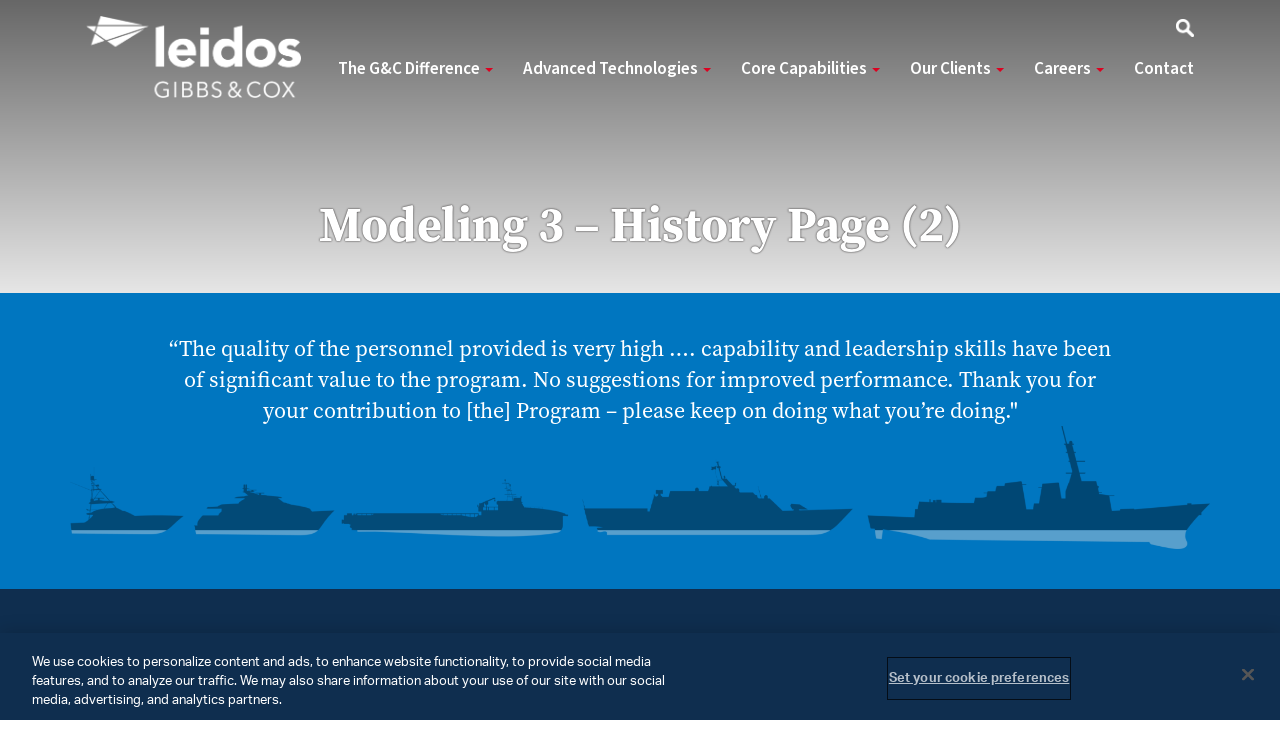

--- FILE ---
content_type: text/html; charset=UTF-8
request_url: https://www.gibbscox.com/the-gc-difference/mission-history/modeling-3-history-page-2/
body_size: 7254
content:
<!DOCTYPE html>
<html lang="en-US">
<head>
<meta charset="UTF-8">
<meta name='viewport' content='width=device-width, maximum-scale=1.0, minimum-scale=1.0, initial-scale=1.0' />

<link rel="profile" href="http://gmpg.org/xfn/11">

<!--[if lt IE 9]>
<script src="https://www.gibbscox.com/wp-content/themes/gc/js/html5.js" type="text/javascript"></script>
<script src="//cdn.jsdelivr.net/respond/1.4.2/respond.min.js"></script>
<![endif]-->
<link rel="stylesheet" href="https://use.typekit.net/geh6yel.css">

<meta name='robots' content='index, follow, max-image-preview:large, max-snippet:-1, max-video-preview:-1' />

	<!-- This site is optimized with the Yoast SEO plugin v19.13 - https://yoast.com/wordpress/plugins/seo/ -->
	<title>Modeling 3 - History Page (2) - Gibbs &amp; Cox, a Leidos Company</title>
	<link rel="canonical" href="https://www.gibbscox.com/the-gc-difference/mission-history/modeling-3-history-page-2/" />
	<meta property="og:locale" content="en_US" />
	<meta property="og:type" content="article" />
	<meta property="og:title" content="Modeling 3 - History Page (2) - Gibbs &amp; Cox, a Leidos Company" />
	<meta property="og:url" content="https://www.gibbscox.com/the-gc-difference/mission-history/modeling-3-history-page-2/" />
	<meta property="og:site_name" content="Gibbs &amp; Cox, a Leidos Company" />
	<meta property="article:modified_time" content="2020-10-29T13:07:40+00:00" />
	<meta property="og:image" content="https://www.gibbscox.com/the-gc-difference/mission-history/modeling-3-history-page-2" />
	<meta property="og:image:width" content="450" />
	<meta property="og:image:height" content="330" />
	<meta property="og:image:type" content="image/png" />
	<meta name="twitter:card" content="summary_large_image" />
	<script type="application/ld+json" class="yoast-schema-graph">{"@context":"https://schema.org","@graph":[{"@type":"WebPage","@id":"https://www.gibbscox.com/the-gc-difference/mission-history/modeling-3-history-page-2/","url":"https://www.gibbscox.com/the-gc-difference/mission-history/modeling-3-history-page-2/","name":"Modeling 3 - History Page (2) - Gibbs &amp; Cox, a Leidos Company","isPartOf":{"@id":"https://www.gibbscox.com/#website"},"primaryImageOfPage":{"@id":"https://www.gibbscox.com/the-gc-difference/mission-history/modeling-3-history-page-2/#primaryimage"},"image":{"@id":"https://www.gibbscox.com/the-gc-difference/mission-history/modeling-3-history-page-2/#primaryimage"},"thumbnailUrl":"https://www.gibbscox.com/wp-content/uploads/2020/10/Modeling-3-History-Page-2.png","datePublished":"2020-10-19T18:10:34+00:00","dateModified":"2020-10-29T13:07:40+00:00","breadcrumb":{"@id":"https://www.gibbscox.com/the-gc-difference/mission-history/modeling-3-history-page-2/#breadcrumb"},"inLanguage":"en-US","potentialAction":[{"@type":"ReadAction","target":["https://www.gibbscox.com/the-gc-difference/mission-history/modeling-3-history-page-2/"]}]},{"@type":"ImageObject","inLanguage":"en-US","@id":"https://www.gibbscox.com/the-gc-difference/mission-history/modeling-3-history-page-2/#primaryimage","url":"https://www.gibbscox.com/wp-content/uploads/2020/10/Modeling-3-History-Page-2.png","contentUrl":"https://www.gibbscox.com/wp-content/uploads/2020/10/Modeling-3-History-Page-2.png","width":450,"height":330,"caption":"Top Naval Architecture Companies"},{"@type":"BreadcrumbList","@id":"https://www.gibbscox.com/the-gc-difference/mission-history/modeling-3-history-page-2/#breadcrumb","itemListElement":[{"@type":"ListItem","position":1,"name":"Home","item":"https://www.gibbscox.com/"},{"@type":"ListItem","position":2,"name":"The G&#038;C Difference","item":"https://www.gibbscox.com/the-gc-difference/"},{"@type":"ListItem","position":3,"name":"Mission &#038; History","item":"https://www.gibbscox.com/the-gc-difference/mission-history/"},{"@type":"ListItem","position":4,"name":"Modeling 3 &#8211; History Page (2)"}]},{"@type":"WebSite","@id":"https://www.gibbscox.com/#website","url":"https://www.gibbscox.com/","name":"Gibbs &amp; Cox, a Leidos Company","description":"","publisher":{"@id":"https://www.gibbscox.com/#organization"},"potentialAction":[{"@type":"SearchAction","target":{"@type":"EntryPoint","urlTemplate":"https://www.gibbscox.com/?s={search_term_string}"},"query-input":"required name=search_term_string"}],"inLanguage":"en-US"},{"@type":"Organization","@id":"https://www.gibbscox.com/#organization","name":"Gibbs & Cox, Inc.","url":"https://www.gibbscox.com/","logo":{"@type":"ImageObject","inLanguage":"en-US","@id":"https://www.gibbscox.com/#/schema/logo/image/","url":"https://live-gibbs-cox.pantheonsite.io/wp-content/uploads/2020/09/Untitled-design-61.png","contentUrl":"https://live-gibbs-cox.pantheonsite.io/wp-content/uploads/2020/09/Untitled-design-61.png","width":530,"height":350,"caption":"Gibbs & Cox, Inc."},"image":{"@id":"https://www.gibbscox.com/#/schema/logo/image/"}}]}</script>
	<!-- / Yoast SEO plugin. -->


<link rel='dns-prefetch' href='//www.gibbscox.com' />
<link rel="alternate" type="application/rss+xml" title="Gibbs &amp; Cox, a Leidos Company &raquo; Feed" href="https://www.gibbscox.com/feed/" />
<link rel="alternate" type="application/rss+xml" title="Gibbs &amp; Cox, a Leidos Company &raquo; Comments Feed" href="https://www.gibbscox.com/comments/feed/" />
<link rel='stylesheet' id='wp-block-library-css' href='https://www.gibbscox.com/wp-includes/css/dist/block-library/style.min.css?ver=6.1.1' type='text/css' media='all' />
<link rel='stylesheet' id='classic-theme-styles-css' href='https://www.gibbscox.com/wp-includes/css/classic-themes.min.css?ver=1' type='text/css' media='all' />
<style id='global-styles-inline-css' type='text/css'>
body{--wp--preset--color--black: #000000;--wp--preset--color--cyan-bluish-gray: #abb8c3;--wp--preset--color--white: #ffffff;--wp--preset--color--pale-pink: #f78da7;--wp--preset--color--vivid-red: #cf2e2e;--wp--preset--color--luminous-vivid-orange: #ff6900;--wp--preset--color--luminous-vivid-amber: #fcb900;--wp--preset--color--light-green-cyan: #7bdcb5;--wp--preset--color--vivid-green-cyan: #00d084;--wp--preset--color--pale-cyan-blue: #8ed1fc;--wp--preset--color--vivid-cyan-blue: #0693e3;--wp--preset--color--vivid-purple: #9b51e0;--wp--preset--gradient--vivid-cyan-blue-to-vivid-purple: linear-gradient(135deg,rgba(6,147,227,1) 0%,rgb(155,81,224) 100%);--wp--preset--gradient--light-green-cyan-to-vivid-green-cyan: linear-gradient(135deg,rgb(122,220,180) 0%,rgb(0,208,130) 100%);--wp--preset--gradient--luminous-vivid-amber-to-luminous-vivid-orange: linear-gradient(135deg,rgba(252,185,0,1) 0%,rgba(255,105,0,1) 100%);--wp--preset--gradient--luminous-vivid-orange-to-vivid-red: linear-gradient(135deg,rgba(255,105,0,1) 0%,rgb(207,46,46) 100%);--wp--preset--gradient--very-light-gray-to-cyan-bluish-gray: linear-gradient(135deg,rgb(238,238,238) 0%,rgb(169,184,195) 100%);--wp--preset--gradient--cool-to-warm-spectrum: linear-gradient(135deg,rgb(74,234,220) 0%,rgb(151,120,209) 20%,rgb(207,42,186) 40%,rgb(238,44,130) 60%,rgb(251,105,98) 80%,rgb(254,248,76) 100%);--wp--preset--gradient--blush-light-purple: linear-gradient(135deg,rgb(255,206,236) 0%,rgb(152,150,240) 100%);--wp--preset--gradient--blush-bordeaux: linear-gradient(135deg,rgb(254,205,165) 0%,rgb(254,45,45) 50%,rgb(107,0,62) 100%);--wp--preset--gradient--luminous-dusk: linear-gradient(135deg,rgb(255,203,112) 0%,rgb(199,81,192) 50%,rgb(65,88,208) 100%);--wp--preset--gradient--pale-ocean: linear-gradient(135deg,rgb(255,245,203) 0%,rgb(182,227,212) 50%,rgb(51,167,181) 100%);--wp--preset--gradient--electric-grass: linear-gradient(135deg,rgb(202,248,128) 0%,rgb(113,206,126) 100%);--wp--preset--gradient--midnight: linear-gradient(135deg,rgb(2,3,129) 0%,rgb(40,116,252) 100%);--wp--preset--duotone--dark-grayscale: url('#wp-duotone-dark-grayscale');--wp--preset--duotone--grayscale: url('#wp-duotone-grayscale');--wp--preset--duotone--purple-yellow: url('#wp-duotone-purple-yellow');--wp--preset--duotone--blue-red: url('#wp-duotone-blue-red');--wp--preset--duotone--midnight: url('#wp-duotone-midnight');--wp--preset--duotone--magenta-yellow: url('#wp-duotone-magenta-yellow');--wp--preset--duotone--purple-green: url('#wp-duotone-purple-green');--wp--preset--duotone--blue-orange: url('#wp-duotone-blue-orange');--wp--preset--font-size--small: 13px;--wp--preset--font-size--medium: 20px;--wp--preset--font-size--large: 36px;--wp--preset--font-size--x-large: 42px;--wp--preset--spacing--20: 0.44rem;--wp--preset--spacing--30: 0.67rem;--wp--preset--spacing--40: 1rem;--wp--preset--spacing--50: 1.5rem;--wp--preset--spacing--60: 2.25rem;--wp--preset--spacing--70: 3.38rem;--wp--preset--spacing--80: 5.06rem;}:where(.is-layout-flex){gap: 0.5em;}body .is-layout-flow > .alignleft{float: left;margin-inline-start: 0;margin-inline-end: 2em;}body .is-layout-flow > .alignright{float: right;margin-inline-start: 2em;margin-inline-end: 0;}body .is-layout-flow > .aligncenter{margin-left: auto !important;margin-right: auto !important;}body .is-layout-constrained > .alignleft{float: left;margin-inline-start: 0;margin-inline-end: 2em;}body .is-layout-constrained > .alignright{float: right;margin-inline-start: 2em;margin-inline-end: 0;}body .is-layout-constrained > .aligncenter{margin-left: auto !important;margin-right: auto !important;}body .is-layout-constrained > :where(:not(.alignleft):not(.alignright):not(.alignfull)){max-width: var(--wp--style--global--content-size);margin-left: auto !important;margin-right: auto !important;}body .is-layout-constrained > .alignwide{max-width: var(--wp--style--global--wide-size);}body .is-layout-flex{display: flex;}body .is-layout-flex{flex-wrap: wrap;align-items: center;}body .is-layout-flex > *{margin: 0;}:where(.wp-block-columns.is-layout-flex){gap: 2em;}.has-black-color{color: var(--wp--preset--color--black) !important;}.has-cyan-bluish-gray-color{color: var(--wp--preset--color--cyan-bluish-gray) !important;}.has-white-color{color: var(--wp--preset--color--white) !important;}.has-pale-pink-color{color: var(--wp--preset--color--pale-pink) !important;}.has-vivid-red-color{color: var(--wp--preset--color--vivid-red) !important;}.has-luminous-vivid-orange-color{color: var(--wp--preset--color--luminous-vivid-orange) !important;}.has-luminous-vivid-amber-color{color: var(--wp--preset--color--luminous-vivid-amber) !important;}.has-light-green-cyan-color{color: var(--wp--preset--color--light-green-cyan) !important;}.has-vivid-green-cyan-color{color: var(--wp--preset--color--vivid-green-cyan) !important;}.has-pale-cyan-blue-color{color: var(--wp--preset--color--pale-cyan-blue) !important;}.has-vivid-cyan-blue-color{color: var(--wp--preset--color--vivid-cyan-blue) !important;}.has-vivid-purple-color{color: var(--wp--preset--color--vivid-purple) !important;}.has-black-background-color{background-color: var(--wp--preset--color--black) !important;}.has-cyan-bluish-gray-background-color{background-color: var(--wp--preset--color--cyan-bluish-gray) !important;}.has-white-background-color{background-color: var(--wp--preset--color--white) !important;}.has-pale-pink-background-color{background-color: var(--wp--preset--color--pale-pink) !important;}.has-vivid-red-background-color{background-color: var(--wp--preset--color--vivid-red) !important;}.has-luminous-vivid-orange-background-color{background-color: var(--wp--preset--color--luminous-vivid-orange) !important;}.has-luminous-vivid-amber-background-color{background-color: var(--wp--preset--color--luminous-vivid-amber) !important;}.has-light-green-cyan-background-color{background-color: var(--wp--preset--color--light-green-cyan) !important;}.has-vivid-green-cyan-background-color{background-color: var(--wp--preset--color--vivid-green-cyan) !important;}.has-pale-cyan-blue-background-color{background-color: var(--wp--preset--color--pale-cyan-blue) !important;}.has-vivid-cyan-blue-background-color{background-color: var(--wp--preset--color--vivid-cyan-blue) !important;}.has-vivid-purple-background-color{background-color: var(--wp--preset--color--vivid-purple) !important;}.has-black-border-color{border-color: var(--wp--preset--color--black) !important;}.has-cyan-bluish-gray-border-color{border-color: var(--wp--preset--color--cyan-bluish-gray) !important;}.has-white-border-color{border-color: var(--wp--preset--color--white) !important;}.has-pale-pink-border-color{border-color: var(--wp--preset--color--pale-pink) !important;}.has-vivid-red-border-color{border-color: var(--wp--preset--color--vivid-red) !important;}.has-luminous-vivid-orange-border-color{border-color: var(--wp--preset--color--luminous-vivid-orange) !important;}.has-luminous-vivid-amber-border-color{border-color: var(--wp--preset--color--luminous-vivid-amber) !important;}.has-light-green-cyan-border-color{border-color: var(--wp--preset--color--light-green-cyan) !important;}.has-vivid-green-cyan-border-color{border-color: var(--wp--preset--color--vivid-green-cyan) !important;}.has-pale-cyan-blue-border-color{border-color: var(--wp--preset--color--pale-cyan-blue) !important;}.has-vivid-cyan-blue-border-color{border-color: var(--wp--preset--color--vivid-cyan-blue) !important;}.has-vivid-purple-border-color{border-color: var(--wp--preset--color--vivid-purple) !important;}.has-vivid-cyan-blue-to-vivid-purple-gradient-background{background: var(--wp--preset--gradient--vivid-cyan-blue-to-vivid-purple) !important;}.has-light-green-cyan-to-vivid-green-cyan-gradient-background{background: var(--wp--preset--gradient--light-green-cyan-to-vivid-green-cyan) !important;}.has-luminous-vivid-amber-to-luminous-vivid-orange-gradient-background{background: var(--wp--preset--gradient--luminous-vivid-amber-to-luminous-vivid-orange) !important;}.has-luminous-vivid-orange-to-vivid-red-gradient-background{background: var(--wp--preset--gradient--luminous-vivid-orange-to-vivid-red) !important;}.has-very-light-gray-to-cyan-bluish-gray-gradient-background{background: var(--wp--preset--gradient--very-light-gray-to-cyan-bluish-gray) !important;}.has-cool-to-warm-spectrum-gradient-background{background: var(--wp--preset--gradient--cool-to-warm-spectrum) !important;}.has-blush-light-purple-gradient-background{background: var(--wp--preset--gradient--blush-light-purple) !important;}.has-blush-bordeaux-gradient-background{background: var(--wp--preset--gradient--blush-bordeaux) !important;}.has-luminous-dusk-gradient-background{background: var(--wp--preset--gradient--luminous-dusk) !important;}.has-pale-ocean-gradient-background{background: var(--wp--preset--gradient--pale-ocean) !important;}.has-electric-grass-gradient-background{background: var(--wp--preset--gradient--electric-grass) !important;}.has-midnight-gradient-background{background: var(--wp--preset--gradient--midnight) !important;}.has-small-font-size{font-size: var(--wp--preset--font-size--small) !important;}.has-medium-font-size{font-size: var(--wp--preset--font-size--medium) !important;}.has-large-font-size{font-size: var(--wp--preset--font-size--large) !important;}.has-x-large-font-size{font-size: var(--wp--preset--font-size--x-large) !important;}
.wp-block-navigation a:where(:not(.wp-element-button)){color: inherit;}
:where(.wp-block-columns.is-layout-flex){gap: 2em;}
.wp-block-pullquote{font-size: 1.5em;line-height: 1.6;}
</style>
<link rel='stylesheet' id='_s-style-css' href='https://www.gibbscox.com/wp-content/themes/gc/style.css?ver=6.1.1' type='text/css' media='all' />
<script type='text/javascript' src='https://www.gibbscox.com/wp-includes/js/jquery/jquery.min.js?ver=3.6.1' id='jquery-core-js'></script>
<script type='text/javascript' src='https://www.gibbscox.com/wp-includes/js/jquery/jquery-migrate.min.js?ver=3.3.2' id='jquery-migrate-js'></script>
<script type='text/javascript' src='https://www.gibbscox.com/wp-content/themes/gc/js/jquery-migrate-1.4.1-wp.js?ver=1.1' id='script3-js'></script>
<script type='text/javascript' src='https://www.gibbscox.com/wp-content/themes/gc/js/flickity.pkgd.min.js?ver=1.1' id='script2-js'></script>
<script type='text/javascript' src='https://www.gibbscox.com/wp-content/themes/gc/js/jquery.matchHeight-min.js?ver=1.1' id='script-js'></script>
<script>(function(i,s,o,g,r,a,m){i['GoogleAnalyticsObject']=r;i[r]=i[r]||function(){
					(i[r].q=i[r].q||[]).push(arguments)},i[r].l=1*new Date();a=s.createElement(o),
					m=s.getElementsByTagName(o)[0];a.async=1;a.src=g;m.parentNode.insertBefore(a,m)
					})(window,document,'script','https://www.gibbscox.com/wp-content/plugins/perfmatters/js/analytics.js','ga');ga('create', 'UA-139958375-1', 'auto');ga('send', 'pageview');</script><style type="text/css">.recentcomments a{display:inline !important;padding:0 !important;margin:0 !important;}</style><meta name="google-site-verification" content="DSx3Fny1-qeaJAoCTZGplDdRUk06zI1N6bH2TMsGvOo" />
<script async src="https://siteimproveanalytics.com/js/siteanalyze_6012907.js"></script>
</head>

<body class="attachment attachment-template-default attachmentid-963 attachment-png group-blog">


<div id="sf" class="shide" style="z-index: 9999!important;">
<div class="row">
<div class="container">
	  <div><form method="get" id="sf" action="https://www.gibbscox.com/" role="search" class="form-inline">
	      <div class="form-group">
	          <input type="text" class="form-control" name="s" value="" id="s" placeholder="Search &hellip;" />
	      </div>
	      <button type="submit" class="btn btn-default bs"><span class="glyphicon glyphicon-search"></span></button>
	      <a class="btn btn-default" onclick="toggler('sf');"><span class="glyphicon glyphicon-remove"></span></a>
	      	      
	  </form></div></div>
</div> </div>




	
	

<div class="header-container" style="background-image: url(' ');">
<div class="header-overlay">

	
	<div class="container">
	
	
	<header id="masthead" class="site-header" role="banner">

	

		<nav id="site-navigation" class="main-navigation navbar navbar-default" role="navigation">
			<a class="skip-link screen-reader-text" href="#content">Skip to content</a>
            <div class="navbar-header">
                <button type="button" class="navbar-toggle" data-toggle="collapse" data-target="#navbar-collapse-main">
                    <span class="sr-only">Toggle navigation</span>
                    <span class="icon-bar"></span>
                    <span class="icon-bar"></span>
                    <span class="icon-bar"></span>
                </button>
				
				
				<a href="/" class="navbar-brand"><img src="/wp-content/themes/gc/img/leidos-gibbs-cox.png"/></a>
				
				
            </div>

            <div class="collapse navbar-collapse" id="navbar-collapse-main">
				
			<div class="nav-search-button hidden-xs"><a href="#" onclick="toggler('sf');"> <img src="/wp-content/themes/gc/img/search.png"/></a></div>



	            <div class="main-nav"><ul class="nav navbar-nav">
		            <li id="menu-item-10" class="visible-xs menu-item menu-item-type-post_type menu-item-object-page menu-item-home menu-item-10"><a href="https://www.gibbscox.com/">Home</a></li>
<li id="menu-item-1791" class="menu-item menu-item-type-custom menu-item-object-custom menu-item-has-children dropdown menu-item-1791"><a href="#" class="dropdown-toggle" data-toggle="dropdown" data-target="#">The G&#038;C Difference <b class="caret"></b></a>
<ul class="dropdown-menu">
	<li id="menu-item-27" class="menu-item menu-item-type-post_type menu-item-object-page menu-item-27"><a href="https://www.gibbscox.com/the-gc-difference/company-culture/">Company Culture</a></li>
	<li id="menu-item-24" class="menu-item menu-item-type-post_type menu-item-object-page menu-item-24"><a href="https://www.gibbscox.com/the-gc-difference/mission-history/">Mission &#038; History</a></li>
	<li id="menu-item-25" class="menu-item menu-item-type-post_type menu-item-object-page menu-item-25"><a href="https://www.gibbscox.com/the-gc-difference/employee-spotlight/">Employee Spotlight</a></li>
	<li id="menu-item-89" class="menu-item menu-item-type-post_type menu-item-object-page menu-item-89"><a href="https://www.gibbscox.com/the-gc-difference/news-events/">News &#038; Events</a></li>
</ul>
</li>
<li id="menu-item-1792" class="menu-item menu-item-type-custom menu-item-object-custom menu-item-has-children dropdown menu-item-1792"><a href="#" class="dropdown-toggle" data-toggle="dropdown" data-target="#">Advanced Technologies <b class="caret"></b></a>
<ul class="dropdown-menu">
	<li id="menu-item-42" class="menu-item menu-item-type-post_type menu-item-object-page menu-item-42"><a href="https://www.gibbscox.com/advanced-technologies/marine-autonomy/">Marine Autonomy</a></li>
	<li id="menu-item-41" class="menu-item menu-item-type-post_type menu-item-object-page menu-item-41"><a href="https://www.gibbscox.com/advanced-technologies/cybersecurity/">Cybersecurity</a></li>
	<li id="menu-item-40" class="menu-item menu-item-type-post_type menu-item-object-page menu-item-40"><a href="https://www.gibbscox.com/advanced-technologies/research-development/">Research &#038; Development</a></li>
	<li id="menu-item-99" class="menu-item menu-item-type-post_type menu-item-object-page menu-item-99"><a href="https://www.gibbscox.com/advanced-technologies/3d-scanning/">3D Scanning</a></li>
	<li id="menu-item-181" class="menu-item menu-item-type-post_type menu-item-object-page menu-item-181"><a href="https://www.gibbscox.com/advanced-technologies/survivability-analysis/">Survivability Analysis</a></li>
</ul>
</li>
<li id="menu-item-1793" class="menu-item menu-item-type-custom menu-item-object-custom menu-item-has-children dropdown menu-item-1793"><a href="#" class="dropdown-toggle" data-toggle="dropdown" data-target="#">Core Capabilities <b class="caret"></b></a>
<ul class="dropdown-menu">
	<li id="menu-item-57" class="menu-item menu-item-type-post_type menu-item-object-page menu-item-57"><a href="https://www.gibbscox.com/core-capabilites/naval-architecture/">Naval Architecture</a></li>
	<li id="menu-item-56" class="menu-item menu-item-type-post_type menu-item-object-page menu-item-56"><a href="https://www.gibbscox.com/core-capabilites/marine-engineering/">Marine Engineering</a></li>
	<li id="menu-item-39" class="menu-item menu-item-type-post_type menu-item-object-page menu-item-39"><a href="https://www.gibbscox.com/core-capabilites/environmental-safety-health/">Environmental, Safety, &#038; Health</a></li>
	<li id="menu-item-184" class="menu-item menu-item-type-post_type menu-item-object-page menu-item-184"><a href="https://www.gibbscox.com/core-capabilites/electrical-engineering-design-integration/">Electrical Engineering &#038; Design Integration</a></li>
	<li id="menu-item-187" class="menu-item menu-item-type-post_type menu-item-object-page menu-item-187"><a href="https://www.gibbscox.com/core-capabilites/structural-engineering/">Structural Engineering</a></li>
	<li id="menu-item-54" class="menu-item menu-item-type-post_type menu-item-object-page menu-item-54"><a href="https://www.gibbscox.com/core-capabilites/program-management/">Program Management</a></li>
	<li id="menu-item-102" class="menu-item menu-item-type-post_type menu-item-object-page menu-item-102"><a href="https://www.gibbscox.com/core-capabilites/production-design/">Production Design</a></li>
</ul>
</li>
<li id="menu-item-1794" class="menu-item menu-item-type-custom menu-item-object-custom menu-item-has-children dropdown menu-item-1794"><a href="#" class="dropdown-toggle" data-toggle="dropdown" data-target="#">Our Clients <b class="caret"></b></a>
<ul class="dropdown-menu">
	<li id="menu-item-72" class="menu-item menu-item-type-post_type menu-item-object-page menu-item-72"><a href="https://www.gibbscox.com/our-clients/u-s-navy-government/">U.S. Navy &#038; Government</a></li>
	<li id="menu-item-55" class="menu-item menu-item-type-post_type menu-item-object-page menu-item-55"><a href="https://www.gibbscox.com/our-clients/shipyard-support/">Shipyards</a></li>
	<li id="menu-item-71" class="menu-item menu-item-type-post_type menu-item-object-page menu-item-71"><a href="https://www.gibbscox.com/our-clients/international-navies/">International Clients</a></li>
	<li id="menu-item-70" class="menu-item menu-item-type-post_type menu-item-object-page menu-item-70"><a href="https://www.gibbscox.com/our-clients/commercial-patrol/">Commercial &#038; Patrol</a></li>
	<li id="menu-item-69" class="menu-item menu-item-type-post_type menu-item-object-page menu-item-69"><a href="https://www.gibbscox.com/our-clients/recreational-high-performance-vessels/">Recreational &#038; High-Performance Vessels</a></li>
</ul>
</li>
<li id="menu-item-1795" class="menu-item menu-item-type-custom menu-item-object-custom menu-item-has-children dropdown menu-item-1795"><a href="#" class="dropdown-toggle" data-toggle="dropdown" data-target="#">Careers <b class="caret"></b></a>
<ul class="dropdown-menu">
	<li id="menu-item-84" class="menu-item menu-item-type-post_type menu-item-object-page menu-item-84"><a href="https://www.gibbscox.com/careers/working-at-gibbs-cox/">Working at Gibbs &#038; Cox</a></li>
	<li id="menu-item-2298" class="menu-item menu-item-type-custom menu-item-object-custom menu-item-2298"><a href="https://careers.leidos.com/pages/gibbs-cox?">Open Positions</a></li>
</ul>
</li>
<li id="menu-item-1978" class="menu-item menu-item-type-post_type menu-item-object-page menu-item-1978"><a href="https://www.gibbscox.com/contact/">Contact</a></li>
					
					<li class="visible-xs spad"> 	<form method="get" id="searchform" action="https://www.gibbscox.com/" role="search" class="navbar-form navbar-right">
        <div class="form-group">
            <input type="text" class="form-control" name="s" value="" id="s" placeholder="Search &hellip;" />
        </div>
        <button type="submit" class="btn btn-default bs"><span class="glyphicon glyphicon-search"></span></button>
	</form>

</li>
					
	            </ul>
				</div>
            </div><!-- /.navbar-collapse -->

		</nav><!-- #site-navigation -->
	</header><!-- #masthead -->

	
	
	<div class="page-h1"><h1>Modeling 3 &#8211; History Page (2)</h1></div>
	

	


	</div>
	
		
		
		
				
</div></div>
	
	
			






		
			
</div></div></div></div>
	
	<div class="fitem fitem-testimonial"><div class="container"><div class="row">
	<div class="col-sm-10 col-sm-offset-1">
		
		“The quality of the personnel provided is very high …. capability and leadership skills have been of significant value to the program. No suggestions for improved performance. Thank you for your contribution to [the] Program – please keep on doing what you’re doing."
		
		
	</div>
	<div class="col-sm-12"><img src="/wp-content/themes/gc/img/boats.png" width="100%"/></div>
	</div></div></div>
	
	

		<div class="footer-container">
			<!-- OneTrust Cookies Consent Notice start for gibbscox.com -->

<script src="https://cdn.cookielaw.org/scripttemplates/otSDKStub.js"  type="text/javascript" charset="UTF-8" data-domain-script="32984707-c85a-4efd-8fc2-de5623d13eae" ></script>

<script type="text/javascript">

function OptanonWrapper() { }

</script>

<!-- OneTrust Cookies Consent Notice end for gibbscox.com -->
			
	<div class="container">
		
		
		
		
		<div class="row">
		
			<div class="col-sm-6"><div class="footer-logo"><a href="/"><img src="/wp-content/themes/gc/img/leidos-gibbs-cox.png"/></a></div></div>
			
			<div class="col-sm-6 footer-right"><div class="footer-nav">
			
			
			
			</div></div>
		
		</div>
		
		
		<div class="footer-space"></div>
	
	
	
	<div class="row">
		
			<div class="col-sm-8"><div class="footer-impressum">
			
						<ul class="list-inline">
								<li>&copy; 2026 Gibbs &amp; Cox, a Leidos Company. All Rights Reserved.</li>
			</ul><ul class="list-inline">
								<li class="list-sep">|</li>
				<li><a href="/terms-of-use/" >Terms of Use</a></li>
				
								<li class="list-sep">|</li>
				<li><a href="https://www.leidos.com/privacy" target="_blank">Privacy Policy</a></li>
				
								<li class="list-sep">|</li>
				<li><a href="https://www.leidos.com/privacy#interest" target="_blank">Ad Choices</a></li>
				
								<li class="list-sep">|</li>
				<li><a href="https://www.leidos.com/privacy/california-privacy-notice#opt-out" target="_blank">Do Not Sell My Personal Information</a></li>
				
								
				
									
			</ul>
						
						
</div></div>
			
			<div class="col-sm-4 footer-right"><div class="footer-social">
			
						<ul class="list-inline footer-social">
								<li><a href="https://twitter.com/GibbsCox" target="_blank"><img src="https://www.gibbscox.com/wp-content/uploads/2020/10/twitter-5.png" alt="Twitter" /> </a></li>
													<li><a href="https://www.linkedin.com/company/81694/" target="_blank"><img src="https://www.gibbscox.com/wp-content/uploads/2020/10/linkedin-4.png" alt="LinkedIn" /> </a></li>
													<li><a href="https://www.instagram.com/gibbscox.inc/" target="_blank"><img src="https://www.gibbscox.com/wp-content/uploads/2020/10/instagram-2.png" alt="Instagram" /> </a></li>
													<li><a href="https://www.facebook.com/GibbsCox/?ref=bookmarks" target="_blank"><img src="https://www.gibbscox.com/wp-content/uploads/2020/10/facebook-7.png" alt="Facebook" /> </a></li>
													
				<li><a onclick="toggler('searchForm-footer');"><img src="/wp-content/themes/gc/img/search-footer.png" alt="Search"></a></li>
			</ul>
						
			
			</div></div>
		
		</div>
		
		</div></div>
		
		
		
		
		
			<div id="searchForm-footer" class="shide" style="z-index: 9999!important;">
<div class="row">
<div class="container">
	  <div><form method="get" id="searchform-footer" action="https://www.gibbscox.com/" role="search" class="form-inline">
	      <div class="form-group">
	          <input type="text" class="form-control" name="s" value="" id="s" placeholder="Search &hellip;" />
	      </div>
	      <button type="submit" class="btn btn-default"><span class="glyphicon glyphicon-search"></span></button>
	      <a class="btn btn-default" onclick="toggler('searchForm-footer');"><span class="glyphicon glyphicon-remove"></span></a>
	      	      
	  </form></div></div>
</div> </div>

		
		<script type="text/javascript">
				
				
				function toggler(divId) {
				    jQuery("#" + divId).toggle();
				}
				
				
			</script>
		
		<script>

	jQuery(function() {
		jQuery('.eql').matchHeight();
		jQuery('.eq').matchHeight();
		jQuery('.bio-item').matchHeight();
		jQuery('.fact-item').matchHeight();
		jQuery('.xxx').matchHeight();
		jQuery('.yyy').matchHeight();
		jQuery('.zzz').matchHeight();

	});
	
	

</script>
		


<script type='text/javascript' src='https://www.gibbscox.com/wp-content/themes/gc/js/skip-link-focus-fix.js?ver=20130115' id='_s-skip-link-focus-fix-js'></script>
<script type='text/javascript' src='https://www.gibbscox.com/wp-content/themes/gc/bootstrap/js/bootstrap.min.js?ver=v3.3.5' id='bootstrap-js'></script>

</body>
</html>


--- FILE ---
content_type: text/plain
request_url: https://www.google-analytics.com/j/collect?v=1&_v=j101&a=1114782031&t=pageview&_s=1&dl=https%3A%2F%2Fwww.gibbscox.com%2Fthe-gc-difference%2Fmission-history%2Fmodeling-3-history-page-2%2F&ul=en-us%40posix&de=UTF-8&dt=Modeling%203%20-%20History%20Page%20(2)%20-%20Gibbs%20%26%20Cox%2C%20a%20Leidos%20Company&sd=24-bit&sr=1280x720&vp=1280x720&je=0&_u=IEBAAEABAAAAACAAI~&jid=72162442&gjid=1973602918&cid=1868580289.1769112960&tid=UA-139958375-1&_gid=184444633.1769112960&_r=1&_slc=1&z=1837571649
body_size: -285
content:
2,cG-F4JKXKLYBP